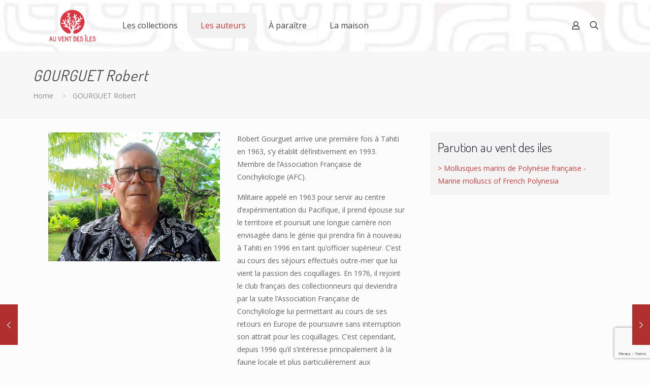

--- FILE ---
content_type: text/html; charset=utf-8
request_url: https://www.google.com/recaptcha/api2/anchor?ar=1&k=6LcAyogUAAAAAIbBz74I2CIgWw7vJObakferuHpQ&co=aHR0cHM6Ly9hdXZlbnRkZXNpbGVzLnBmOjQ0Mw..&hl=en&v=PoyoqOPhxBO7pBk68S4YbpHZ&size=invisible&anchor-ms=20000&execute-ms=30000&cb=t1q35nb27vmj
body_size: 48810
content:
<!DOCTYPE HTML><html dir="ltr" lang="en"><head><meta http-equiv="Content-Type" content="text/html; charset=UTF-8">
<meta http-equiv="X-UA-Compatible" content="IE=edge">
<title>reCAPTCHA</title>
<style type="text/css">
/* cyrillic-ext */
@font-face {
  font-family: 'Roboto';
  font-style: normal;
  font-weight: 400;
  font-stretch: 100%;
  src: url(//fonts.gstatic.com/s/roboto/v48/KFO7CnqEu92Fr1ME7kSn66aGLdTylUAMa3GUBHMdazTgWw.woff2) format('woff2');
  unicode-range: U+0460-052F, U+1C80-1C8A, U+20B4, U+2DE0-2DFF, U+A640-A69F, U+FE2E-FE2F;
}
/* cyrillic */
@font-face {
  font-family: 'Roboto';
  font-style: normal;
  font-weight: 400;
  font-stretch: 100%;
  src: url(//fonts.gstatic.com/s/roboto/v48/KFO7CnqEu92Fr1ME7kSn66aGLdTylUAMa3iUBHMdazTgWw.woff2) format('woff2');
  unicode-range: U+0301, U+0400-045F, U+0490-0491, U+04B0-04B1, U+2116;
}
/* greek-ext */
@font-face {
  font-family: 'Roboto';
  font-style: normal;
  font-weight: 400;
  font-stretch: 100%;
  src: url(//fonts.gstatic.com/s/roboto/v48/KFO7CnqEu92Fr1ME7kSn66aGLdTylUAMa3CUBHMdazTgWw.woff2) format('woff2');
  unicode-range: U+1F00-1FFF;
}
/* greek */
@font-face {
  font-family: 'Roboto';
  font-style: normal;
  font-weight: 400;
  font-stretch: 100%;
  src: url(//fonts.gstatic.com/s/roboto/v48/KFO7CnqEu92Fr1ME7kSn66aGLdTylUAMa3-UBHMdazTgWw.woff2) format('woff2');
  unicode-range: U+0370-0377, U+037A-037F, U+0384-038A, U+038C, U+038E-03A1, U+03A3-03FF;
}
/* math */
@font-face {
  font-family: 'Roboto';
  font-style: normal;
  font-weight: 400;
  font-stretch: 100%;
  src: url(//fonts.gstatic.com/s/roboto/v48/KFO7CnqEu92Fr1ME7kSn66aGLdTylUAMawCUBHMdazTgWw.woff2) format('woff2');
  unicode-range: U+0302-0303, U+0305, U+0307-0308, U+0310, U+0312, U+0315, U+031A, U+0326-0327, U+032C, U+032F-0330, U+0332-0333, U+0338, U+033A, U+0346, U+034D, U+0391-03A1, U+03A3-03A9, U+03B1-03C9, U+03D1, U+03D5-03D6, U+03F0-03F1, U+03F4-03F5, U+2016-2017, U+2034-2038, U+203C, U+2040, U+2043, U+2047, U+2050, U+2057, U+205F, U+2070-2071, U+2074-208E, U+2090-209C, U+20D0-20DC, U+20E1, U+20E5-20EF, U+2100-2112, U+2114-2115, U+2117-2121, U+2123-214F, U+2190, U+2192, U+2194-21AE, U+21B0-21E5, U+21F1-21F2, U+21F4-2211, U+2213-2214, U+2216-22FF, U+2308-230B, U+2310, U+2319, U+231C-2321, U+2336-237A, U+237C, U+2395, U+239B-23B7, U+23D0, U+23DC-23E1, U+2474-2475, U+25AF, U+25B3, U+25B7, U+25BD, U+25C1, U+25CA, U+25CC, U+25FB, U+266D-266F, U+27C0-27FF, U+2900-2AFF, U+2B0E-2B11, U+2B30-2B4C, U+2BFE, U+3030, U+FF5B, U+FF5D, U+1D400-1D7FF, U+1EE00-1EEFF;
}
/* symbols */
@font-face {
  font-family: 'Roboto';
  font-style: normal;
  font-weight: 400;
  font-stretch: 100%;
  src: url(//fonts.gstatic.com/s/roboto/v48/KFO7CnqEu92Fr1ME7kSn66aGLdTylUAMaxKUBHMdazTgWw.woff2) format('woff2');
  unicode-range: U+0001-000C, U+000E-001F, U+007F-009F, U+20DD-20E0, U+20E2-20E4, U+2150-218F, U+2190, U+2192, U+2194-2199, U+21AF, U+21E6-21F0, U+21F3, U+2218-2219, U+2299, U+22C4-22C6, U+2300-243F, U+2440-244A, U+2460-24FF, U+25A0-27BF, U+2800-28FF, U+2921-2922, U+2981, U+29BF, U+29EB, U+2B00-2BFF, U+4DC0-4DFF, U+FFF9-FFFB, U+10140-1018E, U+10190-1019C, U+101A0, U+101D0-101FD, U+102E0-102FB, U+10E60-10E7E, U+1D2C0-1D2D3, U+1D2E0-1D37F, U+1F000-1F0FF, U+1F100-1F1AD, U+1F1E6-1F1FF, U+1F30D-1F30F, U+1F315, U+1F31C, U+1F31E, U+1F320-1F32C, U+1F336, U+1F378, U+1F37D, U+1F382, U+1F393-1F39F, U+1F3A7-1F3A8, U+1F3AC-1F3AF, U+1F3C2, U+1F3C4-1F3C6, U+1F3CA-1F3CE, U+1F3D4-1F3E0, U+1F3ED, U+1F3F1-1F3F3, U+1F3F5-1F3F7, U+1F408, U+1F415, U+1F41F, U+1F426, U+1F43F, U+1F441-1F442, U+1F444, U+1F446-1F449, U+1F44C-1F44E, U+1F453, U+1F46A, U+1F47D, U+1F4A3, U+1F4B0, U+1F4B3, U+1F4B9, U+1F4BB, U+1F4BF, U+1F4C8-1F4CB, U+1F4D6, U+1F4DA, U+1F4DF, U+1F4E3-1F4E6, U+1F4EA-1F4ED, U+1F4F7, U+1F4F9-1F4FB, U+1F4FD-1F4FE, U+1F503, U+1F507-1F50B, U+1F50D, U+1F512-1F513, U+1F53E-1F54A, U+1F54F-1F5FA, U+1F610, U+1F650-1F67F, U+1F687, U+1F68D, U+1F691, U+1F694, U+1F698, U+1F6AD, U+1F6B2, U+1F6B9-1F6BA, U+1F6BC, U+1F6C6-1F6CF, U+1F6D3-1F6D7, U+1F6E0-1F6EA, U+1F6F0-1F6F3, U+1F6F7-1F6FC, U+1F700-1F7FF, U+1F800-1F80B, U+1F810-1F847, U+1F850-1F859, U+1F860-1F887, U+1F890-1F8AD, U+1F8B0-1F8BB, U+1F8C0-1F8C1, U+1F900-1F90B, U+1F93B, U+1F946, U+1F984, U+1F996, U+1F9E9, U+1FA00-1FA6F, U+1FA70-1FA7C, U+1FA80-1FA89, U+1FA8F-1FAC6, U+1FACE-1FADC, U+1FADF-1FAE9, U+1FAF0-1FAF8, U+1FB00-1FBFF;
}
/* vietnamese */
@font-face {
  font-family: 'Roboto';
  font-style: normal;
  font-weight: 400;
  font-stretch: 100%;
  src: url(//fonts.gstatic.com/s/roboto/v48/KFO7CnqEu92Fr1ME7kSn66aGLdTylUAMa3OUBHMdazTgWw.woff2) format('woff2');
  unicode-range: U+0102-0103, U+0110-0111, U+0128-0129, U+0168-0169, U+01A0-01A1, U+01AF-01B0, U+0300-0301, U+0303-0304, U+0308-0309, U+0323, U+0329, U+1EA0-1EF9, U+20AB;
}
/* latin-ext */
@font-face {
  font-family: 'Roboto';
  font-style: normal;
  font-weight: 400;
  font-stretch: 100%;
  src: url(//fonts.gstatic.com/s/roboto/v48/KFO7CnqEu92Fr1ME7kSn66aGLdTylUAMa3KUBHMdazTgWw.woff2) format('woff2');
  unicode-range: U+0100-02BA, U+02BD-02C5, U+02C7-02CC, U+02CE-02D7, U+02DD-02FF, U+0304, U+0308, U+0329, U+1D00-1DBF, U+1E00-1E9F, U+1EF2-1EFF, U+2020, U+20A0-20AB, U+20AD-20C0, U+2113, U+2C60-2C7F, U+A720-A7FF;
}
/* latin */
@font-face {
  font-family: 'Roboto';
  font-style: normal;
  font-weight: 400;
  font-stretch: 100%;
  src: url(//fonts.gstatic.com/s/roboto/v48/KFO7CnqEu92Fr1ME7kSn66aGLdTylUAMa3yUBHMdazQ.woff2) format('woff2');
  unicode-range: U+0000-00FF, U+0131, U+0152-0153, U+02BB-02BC, U+02C6, U+02DA, U+02DC, U+0304, U+0308, U+0329, U+2000-206F, U+20AC, U+2122, U+2191, U+2193, U+2212, U+2215, U+FEFF, U+FFFD;
}
/* cyrillic-ext */
@font-face {
  font-family: 'Roboto';
  font-style: normal;
  font-weight: 500;
  font-stretch: 100%;
  src: url(//fonts.gstatic.com/s/roboto/v48/KFO7CnqEu92Fr1ME7kSn66aGLdTylUAMa3GUBHMdazTgWw.woff2) format('woff2');
  unicode-range: U+0460-052F, U+1C80-1C8A, U+20B4, U+2DE0-2DFF, U+A640-A69F, U+FE2E-FE2F;
}
/* cyrillic */
@font-face {
  font-family: 'Roboto';
  font-style: normal;
  font-weight: 500;
  font-stretch: 100%;
  src: url(//fonts.gstatic.com/s/roboto/v48/KFO7CnqEu92Fr1ME7kSn66aGLdTylUAMa3iUBHMdazTgWw.woff2) format('woff2');
  unicode-range: U+0301, U+0400-045F, U+0490-0491, U+04B0-04B1, U+2116;
}
/* greek-ext */
@font-face {
  font-family: 'Roboto';
  font-style: normal;
  font-weight: 500;
  font-stretch: 100%;
  src: url(//fonts.gstatic.com/s/roboto/v48/KFO7CnqEu92Fr1ME7kSn66aGLdTylUAMa3CUBHMdazTgWw.woff2) format('woff2');
  unicode-range: U+1F00-1FFF;
}
/* greek */
@font-face {
  font-family: 'Roboto';
  font-style: normal;
  font-weight: 500;
  font-stretch: 100%;
  src: url(//fonts.gstatic.com/s/roboto/v48/KFO7CnqEu92Fr1ME7kSn66aGLdTylUAMa3-UBHMdazTgWw.woff2) format('woff2');
  unicode-range: U+0370-0377, U+037A-037F, U+0384-038A, U+038C, U+038E-03A1, U+03A3-03FF;
}
/* math */
@font-face {
  font-family: 'Roboto';
  font-style: normal;
  font-weight: 500;
  font-stretch: 100%;
  src: url(//fonts.gstatic.com/s/roboto/v48/KFO7CnqEu92Fr1ME7kSn66aGLdTylUAMawCUBHMdazTgWw.woff2) format('woff2');
  unicode-range: U+0302-0303, U+0305, U+0307-0308, U+0310, U+0312, U+0315, U+031A, U+0326-0327, U+032C, U+032F-0330, U+0332-0333, U+0338, U+033A, U+0346, U+034D, U+0391-03A1, U+03A3-03A9, U+03B1-03C9, U+03D1, U+03D5-03D6, U+03F0-03F1, U+03F4-03F5, U+2016-2017, U+2034-2038, U+203C, U+2040, U+2043, U+2047, U+2050, U+2057, U+205F, U+2070-2071, U+2074-208E, U+2090-209C, U+20D0-20DC, U+20E1, U+20E5-20EF, U+2100-2112, U+2114-2115, U+2117-2121, U+2123-214F, U+2190, U+2192, U+2194-21AE, U+21B0-21E5, U+21F1-21F2, U+21F4-2211, U+2213-2214, U+2216-22FF, U+2308-230B, U+2310, U+2319, U+231C-2321, U+2336-237A, U+237C, U+2395, U+239B-23B7, U+23D0, U+23DC-23E1, U+2474-2475, U+25AF, U+25B3, U+25B7, U+25BD, U+25C1, U+25CA, U+25CC, U+25FB, U+266D-266F, U+27C0-27FF, U+2900-2AFF, U+2B0E-2B11, U+2B30-2B4C, U+2BFE, U+3030, U+FF5B, U+FF5D, U+1D400-1D7FF, U+1EE00-1EEFF;
}
/* symbols */
@font-face {
  font-family: 'Roboto';
  font-style: normal;
  font-weight: 500;
  font-stretch: 100%;
  src: url(//fonts.gstatic.com/s/roboto/v48/KFO7CnqEu92Fr1ME7kSn66aGLdTylUAMaxKUBHMdazTgWw.woff2) format('woff2');
  unicode-range: U+0001-000C, U+000E-001F, U+007F-009F, U+20DD-20E0, U+20E2-20E4, U+2150-218F, U+2190, U+2192, U+2194-2199, U+21AF, U+21E6-21F0, U+21F3, U+2218-2219, U+2299, U+22C4-22C6, U+2300-243F, U+2440-244A, U+2460-24FF, U+25A0-27BF, U+2800-28FF, U+2921-2922, U+2981, U+29BF, U+29EB, U+2B00-2BFF, U+4DC0-4DFF, U+FFF9-FFFB, U+10140-1018E, U+10190-1019C, U+101A0, U+101D0-101FD, U+102E0-102FB, U+10E60-10E7E, U+1D2C0-1D2D3, U+1D2E0-1D37F, U+1F000-1F0FF, U+1F100-1F1AD, U+1F1E6-1F1FF, U+1F30D-1F30F, U+1F315, U+1F31C, U+1F31E, U+1F320-1F32C, U+1F336, U+1F378, U+1F37D, U+1F382, U+1F393-1F39F, U+1F3A7-1F3A8, U+1F3AC-1F3AF, U+1F3C2, U+1F3C4-1F3C6, U+1F3CA-1F3CE, U+1F3D4-1F3E0, U+1F3ED, U+1F3F1-1F3F3, U+1F3F5-1F3F7, U+1F408, U+1F415, U+1F41F, U+1F426, U+1F43F, U+1F441-1F442, U+1F444, U+1F446-1F449, U+1F44C-1F44E, U+1F453, U+1F46A, U+1F47D, U+1F4A3, U+1F4B0, U+1F4B3, U+1F4B9, U+1F4BB, U+1F4BF, U+1F4C8-1F4CB, U+1F4D6, U+1F4DA, U+1F4DF, U+1F4E3-1F4E6, U+1F4EA-1F4ED, U+1F4F7, U+1F4F9-1F4FB, U+1F4FD-1F4FE, U+1F503, U+1F507-1F50B, U+1F50D, U+1F512-1F513, U+1F53E-1F54A, U+1F54F-1F5FA, U+1F610, U+1F650-1F67F, U+1F687, U+1F68D, U+1F691, U+1F694, U+1F698, U+1F6AD, U+1F6B2, U+1F6B9-1F6BA, U+1F6BC, U+1F6C6-1F6CF, U+1F6D3-1F6D7, U+1F6E0-1F6EA, U+1F6F0-1F6F3, U+1F6F7-1F6FC, U+1F700-1F7FF, U+1F800-1F80B, U+1F810-1F847, U+1F850-1F859, U+1F860-1F887, U+1F890-1F8AD, U+1F8B0-1F8BB, U+1F8C0-1F8C1, U+1F900-1F90B, U+1F93B, U+1F946, U+1F984, U+1F996, U+1F9E9, U+1FA00-1FA6F, U+1FA70-1FA7C, U+1FA80-1FA89, U+1FA8F-1FAC6, U+1FACE-1FADC, U+1FADF-1FAE9, U+1FAF0-1FAF8, U+1FB00-1FBFF;
}
/* vietnamese */
@font-face {
  font-family: 'Roboto';
  font-style: normal;
  font-weight: 500;
  font-stretch: 100%;
  src: url(//fonts.gstatic.com/s/roboto/v48/KFO7CnqEu92Fr1ME7kSn66aGLdTylUAMa3OUBHMdazTgWw.woff2) format('woff2');
  unicode-range: U+0102-0103, U+0110-0111, U+0128-0129, U+0168-0169, U+01A0-01A1, U+01AF-01B0, U+0300-0301, U+0303-0304, U+0308-0309, U+0323, U+0329, U+1EA0-1EF9, U+20AB;
}
/* latin-ext */
@font-face {
  font-family: 'Roboto';
  font-style: normal;
  font-weight: 500;
  font-stretch: 100%;
  src: url(//fonts.gstatic.com/s/roboto/v48/KFO7CnqEu92Fr1ME7kSn66aGLdTylUAMa3KUBHMdazTgWw.woff2) format('woff2');
  unicode-range: U+0100-02BA, U+02BD-02C5, U+02C7-02CC, U+02CE-02D7, U+02DD-02FF, U+0304, U+0308, U+0329, U+1D00-1DBF, U+1E00-1E9F, U+1EF2-1EFF, U+2020, U+20A0-20AB, U+20AD-20C0, U+2113, U+2C60-2C7F, U+A720-A7FF;
}
/* latin */
@font-face {
  font-family: 'Roboto';
  font-style: normal;
  font-weight: 500;
  font-stretch: 100%;
  src: url(//fonts.gstatic.com/s/roboto/v48/KFO7CnqEu92Fr1ME7kSn66aGLdTylUAMa3yUBHMdazQ.woff2) format('woff2');
  unicode-range: U+0000-00FF, U+0131, U+0152-0153, U+02BB-02BC, U+02C6, U+02DA, U+02DC, U+0304, U+0308, U+0329, U+2000-206F, U+20AC, U+2122, U+2191, U+2193, U+2212, U+2215, U+FEFF, U+FFFD;
}
/* cyrillic-ext */
@font-face {
  font-family: 'Roboto';
  font-style: normal;
  font-weight: 900;
  font-stretch: 100%;
  src: url(//fonts.gstatic.com/s/roboto/v48/KFO7CnqEu92Fr1ME7kSn66aGLdTylUAMa3GUBHMdazTgWw.woff2) format('woff2');
  unicode-range: U+0460-052F, U+1C80-1C8A, U+20B4, U+2DE0-2DFF, U+A640-A69F, U+FE2E-FE2F;
}
/* cyrillic */
@font-face {
  font-family: 'Roboto';
  font-style: normal;
  font-weight: 900;
  font-stretch: 100%;
  src: url(//fonts.gstatic.com/s/roboto/v48/KFO7CnqEu92Fr1ME7kSn66aGLdTylUAMa3iUBHMdazTgWw.woff2) format('woff2');
  unicode-range: U+0301, U+0400-045F, U+0490-0491, U+04B0-04B1, U+2116;
}
/* greek-ext */
@font-face {
  font-family: 'Roboto';
  font-style: normal;
  font-weight: 900;
  font-stretch: 100%;
  src: url(//fonts.gstatic.com/s/roboto/v48/KFO7CnqEu92Fr1ME7kSn66aGLdTylUAMa3CUBHMdazTgWw.woff2) format('woff2');
  unicode-range: U+1F00-1FFF;
}
/* greek */
@font-face {
  font-family: 'Roboto';
  font-style: normal;
  font-weight: 900;
  font-stretch: 100%;
  src: url(//fonts.gstatic.com/s/roboto/v48/KFO7CnqEu92Fr1ME7kSn66aGLdTylUAMa3-UBHMdazTgWw.woff2) format('woff2');
  unicode-range: U+0370-0377, U+037A-037F, U+0384-038A, U+038C, U+038E-03A1, U+03A3-03FF;
}
/* math */
@font-face {
  font-family: 'Roboto';
  font-style: normal;
  font-weight: 900;
  font-stretch: 100%;
  src: url(//fonts.gstatic.com/s/roboto/v48/KFO7CnqEu92Fr1ME7kSn66aGLdTylUAMawCUBHMdazTgWw.woff2) format('woff2');
  unicode-range: U+0302-0303, U+0305, U+0307-0308, U+0310, U+0312, U+0315, U+031A, U+0326-0327, U+032C, U+032F-0330, U+0332-0333, U+0338, U+033A, U+0346, U+034D, U+0391-03A1, U+03A3-03A9, U+03B1-03C9, U+03D1, U+03D5-03D6, U+03F0-03F1, U+03F4-03F5, U+2016-2017, U+2034-2038, U+203C, U+2040, U+2043, U+2047, U+2050, U+2057, U+205F, U+2070-2071, U+2074-208E, U+2090-209C, U+20D0-20DC, U+20E1, U+20E5-20EF, U+2100-2112, U+2114-2115, U+2117-2121, U+2123-214F, U+2190, U+2192, U+2194-21AE, U+21B0-21E5, U+21F1-21F2, U+21F4-2211, U+2213-2214, U+2216-22FF, U+2308-230B, U+2310, U+2319, U+231C-2321, U+2336-237A, U+237C, U+2395, U+239B-23B7, U+23D0, U+23DC-23E1, U+2474-2475, U+25AF, U+25B3, U+25B7, U+25BD, U+25C1, U+25CA, U+25CC, U+25FB, U+266D-266F, U+27C0-27FF, U+2900-2AFF, U+2B0E-2B11, U+2B30-2B4C, U+2BFE, U+3030, U+FF5B, U+FF5D, U+1D400-1D7FF, U+1EE00-1EEFF;
}
/* symbols */
@font-face {
  font-family: 'Roboto';
  font-style: normal;
  font-weight: 900;
  font-stretch: 100%;
  src: url(//fonts.gstatic.com/s/roboto/v48/KFO7CnqEu92Fr1ME7kSn66aGLdTylUAMaxKUBHMdazTgWw.woff2) format('woff2');
  unicode-range: U+0001-000C, U+000E-001F, U+007F-009F, U+20DD-20E0, U+20E2-20E4, U+2150-218F, U+2190, U+2192, U+2194-2199, U+21AF, U+21E6-21F0, U+21F3, U+2218-2219, U+2299, U+22C4-22C6, U+2300-243F, U+2440-244A, U+2460-24FF, U+25A0-27BF, U+2800-28FF, U+2921-2922, U+2981, U+29BF, U+29EB, U+2B00-2BFF, U+4DC0-4DFF, U+FFF9-FFFB, U+10140-1018E, U+10190-1019C, U+101A0, U+101D0-101FD, U+102E0-102FB, U+10E60-10E7E, U+1D2C0-1D2D3, U+1D2E0-1D37F, U+1F000-1F0FF, U+1F100-1F1AD, U+1F1E6-1F1FF, U+1F30D-1F30F, U+1F315, U+1F31C, U+1F31E, U+1F320-1F32C, U+1F336, U+1F378, U+1F37D, U+1F382, U+1F393-1F39F, U+1F3A7-1F3A8, U+1F3AC-1F3AF, U+1F3C2, U+1F3C4-1F3C6, U+1F3CA-1F3CE, U+1F3D4-1F3E0, U+1F3ED, U+1F3F1-1F3F3, U+1F3F5-1F3F7, U+1F408, U+1F415, U+1F41F, U+1F426, U+1F43F, U+1F441-1F442, U+1F444, U+1F446-1F449, U+1F44C-1F44E, U+1F453, U+1F46A, U+1F47D, U+1F4A3, U+1F4B0, U+1F4B3, U+1F4B9, U+1F4BB, U+1F4BF, U+1F4C8-1F4CB, U+1F4D6, U+1F4DA, U+1F4DF, U+1F4E3-1F4E6, U+1F4EA-1F4ED, U+1F4F7, U+1F4F9-1F4FB, U+1F4FD-1F4FE, U+1F503, U+1F507-1F50B, U+1F50D, U+1F512-1F513, U+1F53E-1F54A, U+1F54F-1F5FA, U+1F610, U+1F650-1F67F, U+1F687, U+1F68D, U+1F691, U+1F694, U+1F698, U+1F6AD, U+1F6B2, U+1F6B9-1F6BA, U+1F6BC, U+1F6C6-1F6CF, U+1F6D3-1F6D7, U+1F6E0-1F6EA, U+1F6F0-1F6F3, U+1F6F7-1F6FC, U+1F700-1F7FF, U+1F800-1F80B, U+1F810-1F847, U+1F850-1F859, U+1F860-1F887, U+1F890-1F8AD, U+1F8B0-1F8BB, U+1F8C0-1F8C1, U+1F900-1F90B, U+1F93B, U+1F946, U+1F984, U+1F996, U+1F9E9, U+1FA00-1FA6F, U+1FA70-1FA7C, U+1FA80-1FA89, U+1FA8F-1FAC6, U+1FACE-1FADC, U+1FADF-1FAE9, U+1FAF0-1FAF8, U+1FB00-1FBFF;
}
/* vietnamese */
@font-face {
  font-family: 'Roboto';
  font-style: normal;
  font-weight: 900;
  font-stretch: 100%;
  src: url(//fonts.gstatic.com/s/roboto/v48/KFO7CnqEu92Fr1ME7kSn66aGLdTylUAMa3OUBHMdazTgWw.woff2) format('woff2');
  unicode-range: U+0102-0103, U+0110-0111, U+0128-0129, U+0168-0169, U+01A0-01A1, U+01AF-01B0, U+0300-0301, U+0303-0304, U+0308-0309, U+0323, U+0329, U+1EA0-1EF9, U+20AB;
}
/* latin-ext */
@font-face {
  font-family: 'Roboto';
  font-style: normal;
  font-weight: 900;
  font-stretch: 100%;
  src: url(//fonts.gstatic.com/s/roboto/v48/KFO7CnqEu92Fr1ME7kSn66aGLdTylUAMa3KUBHMdazTgWw.woff2) format('woff2');
  unicode-range: U+0100-02BA, U+02BD-02C5, U+02C7-02CC, U+02CE-02D7, U+02DD-02FF, U+0304, U+0308, U+0329, U+1D00-1DBF, U+1E00-1E9F, U+1EF2-1EFF, U+2020, U+20A0-20AB, U+20AD-20C0, U+2113, U+2C60-2C7F, U+A720-A7FF;
}
/* latin */
@font-face {
  font-family: 'Roboto';
  font-style: normal;
  font-weight: 900;
  font-stretch: 100%;
  src: url(//fonts.gstatic.com/s/roboto/v48/KFO7CnqEu92Fr1ME7kSn66aGLdTylUAMa3yUBHMdazQ.woff2) format('woff2');
  unicode-range: U+0000-00FF, U+0131, U+0152-0153, U+02BB-02BC, U+02C6, U+02DA, U+02DC, U+0304, U+0308, U+0329, U+2000-206F, U+20AC, U+2122, U+2191, U+2193, U+2212, U+2215, U+FEFF, U+FFFD;
}

</style>
<link rel="stylesheet" type="text/css" href="https://www.gstatic.com/recaptcha/releases/PoyoqOPhxBO7pBk68S4YbpHZ/styles__ltr.css">
<script nonce="MQ6c3JL_pUb99DPgNWwY8w" type="text/javascript">window['__recaptcha_api'] = 'https://www.google.com/recaptcha/api2/';</script>
<script type="text/javascript" src="https://www.gstatic.com/recaptcha/releases/PoyoqOPhxBO7pBk68S4YbpHZ/recaptcha__en.js" nonce="MQ6c3JL_pUb99DPgNWwY8w">
      
    </script></head>
<body><div id="rc-anchor-alert" class="rc-anchor-alert"></div>
<input type="hidden" id="recaptcha-token" value="[base64]">
<script type="text/javascript" nonce="MQ6c3JL_pUb99DPgNWwY8w">
      recaptcha.anchor.Main.init("[\x22ainput\x22,[\x22bgdata\x22,\x22\x22,\[base64]/[base64]/[base64]/ZyhXLGgpOnEoW04sMjEsbF0sVywwKSxoKSxmYWxzZSxmYWxzZSl9Y2F0Y2goayl7RygzNTgsVyk/[base64]/[base64]/[base64]/[base64]/[base64]/[base64]/[base64]/bmV3IEJbT10oRFswXSk6dz09Mj9uZXcgQltPXShEWzBdLERbMV0pOnc9PTM/bmV3IEJbT10oRFswXSxEWzFdLERbMl0pOnc9PTQ/[base64]/[base64]/[base64]/[base64]/[base64]\\u003d\x22,\[base64]\x22,\x22w4Y5wrfCtlHCksKlGMO8w53DrSQZwqFYwohdwoNCwrLDg3bDv3rCgk9Pw6zCncOxwpnDmWPCgMOlw7XDq1HCjRLCmw3DksOLVXLDnhLDq8OUwo/ClcKEMMK1S8KFHsODEcOMw4rCmcOYwrbClF4tJDodQldmasKLO8OJw6rDo8OFwpRfwqPDu2wpNcKhWzJHBcOVTkZzw5ItwqEtCMKMdMOIGsKHesOJM8K+w585Qm/DvcOiw5s/b8Kmwp11w53Crn/[base64]/CoTAAUsKGMsOzQcK2w4jDmEp0KEXCksOlwrgkw6YpwrLCp8KCwpVpf0gmDsKVZMKGwrJAw55OwpYKVMKiwpZgw6tYwrczw7vDrcOyJcO/UChow5zCp8KrCcO2LyrCk8O8w6nDiMKMwqQmUMKzworCrhvDjMKpw5/DucOMX8Oewr3CssO4EsKhwo/[base64]/eMOfwogzasKbRwLCmcKdwrTDtMOgJ8O5bhTDm8Kmw4PCoSXDscKzw4dhw4orwrvDmsKfw6E9LD8GeMKfw54Hw7/ClAMHwr44Q8OHw68YwqwkFsOUWcKlw5zDoMKWUMKmwrABw4LDgcK9Mi4zL8K5HzjCj8O8wqBlw55Fwp0Owq7DrsOeQcKXw5DCscKbwq0xUXTDkcKNw7/[base64]/Cr8KhLMOcE0ogH8OBwpIvworCk8KIQsOTwonCq2DDicKSVcKbFcKMw4dHw63DvR5Cw6DDu8Ogw67DqH7ChsOpWMKEEWMUBzItRTZLw7BcIsKgIcOuw6DCiMOlw67DvHTDtcKMIELCmHDCgMOJwqVsOxc+wp1Yw4Aew43CnsO/w7jDicKvY8OWD3Mxw4kNw6RJwqgRw7bDqcOjXyrCrsKDTG/[base64]/Ci8OqKsKdw7DDqsK1G8KDw68gw63CjMKiw4d8Sj3CrMKhwpZHeMOCIHDDp8KlUQ7CkFF2fMOKFznDhD4lGcO8NsOnY8Klbm05Vw09w7/DmQcJw5YLaMOlwpbCoMKrw6Qdw7ljw5fDpMKeGsOgwp9gVCLCvMO3JMOkw4gZw5RKwpXDqsO2wrpIwqfDr8OHwr5kwo3CucOswpvCjsOtwqhFMAXCicO0CMKhw6fCn0Yxw7HDi1pdwq0yw5EbdMKUw6sQw6kuw5DCkB5bwofCmsOfNFnCkwtRIg4Tw6x/CsK+ego8w7t+wrzDpsO/C8OCccOkIzDDq8K1axzCosKzBloEGMO2w7bDjz/DgUE4OcKRQGzCucKWUBU4bMO9w4bDlMOlHWRPwr/DsRjDt8KKwp3CosOaw5wTwrnCkCAIw4xVwr5Ww4sVZAjChMK/[base64]/CvMKlXgDDlsOHwrAUw6cHw6LCpgUBS8KkQhtHSGLCnsKbFzELwrbDt8KuE8Olw7LCqjkxAsKpYcKfwqTCnXEJUk/CijttZ8KmCcKDw7xSOQXCq8OuCwZ0UQBxZzJDGsOKP2HCgRnDn2sUwrLDuV1Zw4NYwoPCiljDnjZ1PWXDocO2SWPDiFcmw4PDgh7ChMOcT8KebQR+wq/Cgk3CvX9dwrjCocO1DcODEMO9wrXDoMO9W0xCL1rCtsOoBQXDv8K0P8K/[base64]/bmLCgsKRSlPCqcK+w7pHcX9dHMKRH8KDSUo0C0HCgyPCuj9NwpnDhsOSw7BkSQrDmAtQBMOMwprCgRnCiUPCrMKNXsKtwpgfM8OtH19bw4RPBsOENTtZwq/DmUQSZGp+w5HDumQMwqkXw4BHVnIPUsKhw5wnw6lqXcKhw7pAKcK1KMK7MiLDgMOvZQFuw4XCgMKnVBoHFRzDncOuw5JHWip/w7pOwqnDncK5JcKjw64xwpLClHvDo8Kyw4HDlMKkW8KaAsOlw6nCmcKrasK/N8KNwq7DumPDhE3CgBFlGzHCvMOZw67DuxzCi8O/[base64]/Cs3IpAS7ClRLDiMKwGHDCrsOCw6Uhw7xQw5UDwpdHA8KDVEoAa8OEwpPCm1Iww5nDqcO2wodmSsK9BsKWwpkJwonClVbCh8KWw5vDnMKDwpU/woLDsMO7akQNw6vCmMOAw50qAcKPQQFBwpkXbGXCk8Opw6xxBcOiQidVwqfCgnNmeDN7AsOgwrXDrlpzw6gsecKDHcO7wpbDoH/CtHPCksObDsO6awrCk8K6wr/Cgm4VwoJ/w4AzCsKIwrcQVQnCuWY+fj9IQsKrwpTCrStEaFQNwoTDu8KSX8O6wrrDv1nDvUfCr8OWwq4PXC9nw6V7JMKgPsO0w6jDhGAtV8KKwpVpVcOGwqDCvRnDp1nDmEIud8Ktw5U0wpQEwqVnLgHChMOtVnspDsKeST8Zwq4QS2/Cj8KuwrkUZ8OXwr0ywr/DncKow6ocw5HCgwLCg8ORwr0Nw5LCicOPwop/w6IpRsKAYsKBPhIIwrXCu8K4wqfDplTDhkMpwrzDsDofa8OlXVsxw5dcwrpTK0/DlGUDwrFawrnCscOOwoHChVw1YcK6w6nDv8KZOcK9bsOSwq4Nw6XDv8OsPMOjW8ODUsK6WzjCjjdEw47Dv8Kow6DDvzrCm8Ocw65hClfDoXJ0w4QhZkPCohbDjMOQYXRqeMKiMcK/wrHDqnZxw6/Cmg/DvBnDjsO/[base64]/OsKRwpdDHylsw6lHw5oUwpjDlkEMwqLDhQpLPcOgwp7CoMK3QVDDjsOSF8OADsKJLRAAQmrCt8KOe8Kpwqh/wrzCuC0Aw7kzw77Cu8K4dmRuSBMew7nDlQrCoX/CnljDnsOyMcKQw4DDiwDDtMKwSE/DlzdWw64cRMKuwp3Dg8OYAcO6wo3CosK1L1TCgV/[base64]/[base64]/DgfCncKRwpXDqsKQKsKSwpkASiAtwofDnsO4ZFXCpcOaw5rCsMOywoVKNsKCfEwgJENHB8OAesKORMOXWWfClhHDqMO5w7xGXC/[base64]/CksOiwrw+A8KydwFZDcKAJQVRw4piEMOZBjB0U8KFwoR9bMKoGBXCuU9Dw5BAwpTDi8OZw7TCjHXClcK3McKmwrHCu8KrfA/DjMKCw5vCpCXCvCYbw6rDu1wJwoYXPDrCt8K1w4bDilHCoHvCl8KTwoJDw6cXw6gcwocbwpHDny4SJsOOcMOFw6zCsihTw7glwpU2LsO6wrLCsTLCnMK4J8OzYMOSwoTDkVfDtxtDwonDhcKOw5cewoJdw5bCosO1TA/Dg1ZbQhfCsinCj1PCl2wMfTnCtsKhOTBjworCnUvDlcOQGcOuN2hyIMO8RsKVw7DCpX/CkcK7M8Oxw6TCvMK5w5NaBHnCr8KrwqJKw4bDhcKHHsKFd8KfwpDDlcOwwpULZcOoUcKqdcOfw6Y6w65hYmggXFPCq8KVDWfDgsO8w5ZFw4HDmsOpRUzDoEhVwpvCqg4aGBAEIMKPIMKHB0MGw63DuXFDw6zChjVYIsKLYjvDksOCwqZ+wp4Rwr0lw6/ChMKpw7nDuArCsG9gw71QasOAQUTDncO7LcOCUBXDnxsnwq7CiXLCi8Kgw6/CvFAbHhvCscKsw4tRWcKhwrJqwr/DnDzDnhQuwoAxwqc+w6rDgDV6w7QoOsKUYSdPTSnDuMOdah/[base64]/DiiM1PcOKwooqw6rCk1Q9OMOVwrElwpHDv8Kww7ZQwqE7JEhpw6MrdiLCjcK4w4k5wrPDozgMwq8aaw9RQhLCglBnwrbDncKxccKgBMK+VkDCjsO/w6jDvcKnw7pYwoAfMTjCoQfDjRAjwpTDlH15BGrDqX89XwY7w63DncKowrJBw57CjcO0K8OdHcKmAcKJORJzwoXDg2TCqxDDolvCqUrCoMKnHsOMAXcDJBJHKsOfwpBHw4Q+AMK8woPDjjErOQBVw43CmTZSJjHCunNnwo/[base64]/Cq2bCsmZ+Cj/[base64]/DkjrDkEnDpgvCpH4bInlJW8OEw4fDrz0dPsOow7h9wo7Do8OHwrJuwrxaF8O0T8KyDQXChMK0w7d0IcKgw45Ewr/DnTPCscOHfCXDrAl1awLCvMOMWsKZw79Ow6DDt8OVw6rCo8KKBsKawq0Jw47Dpz/Cr8KSw5DDnsKew7QwwpICXC58wpkWdcOKCsO1w7hvwpTCkMKJw6ozHWjCmMOMwpbDtxjDg8KcE8OYw5fCnMKtwpbDsMKLwq3DojAWfXc/[base64]/CgwDDq8KhwrXDukUOEsKxw4jDp8KvK1dIEzLCjsKrZCzDpsOIZMOvwqHChU5QPcKXwoArO8Ogw4l/[base64]/DqGbCq3DDoU3DsMK3ETPCj24NbsKHw4w5N8KaT8OTw65FwpHDrlzDjQBnw6rChcOcw64IQ8KuKjQGFsOTGV3CnCPDi8OBdQMTI8KIfA9dwrtJSTLDgXcabS3CkcO8w7FYYUDDvl/CrRPCuTEhw5QIw7zCgcKOw57CvMKsw73Dp2vCjMKMXkjDuMOyfsKcwrN6SMK5bMOJwpYnwqg4cjvDoDPDomkLVcKDPErCjj/[base64]/woJtB8K3wr3DmcK0CsO4w6vCr8KXwrzCqnowNcOjwqVXw6JcHsKcwoLClcKqPTXChcOnSj/[base64]/[base64]/DgMKnJB3CtyzDlx7ClDDDvmvDoBE3wqbDtsOLE8Kkw6YTw5N4wr7CjMK0FGFxc3BRwpXDs8OdwosCwoDDpD7Chj52X37CncOAbg7DoMOONWDDssOGcm/DhGnDkcOqKn7DiiHCscOgwp90fMKLWlVLw6lLwo/Cu8Osw4d0Jl8Uw6/[base64]/Ct8Kew6wOTcODwp7DoxoXfcKlH8OrGCYSw5hfSR3DlcK5M8KBw7VIYMKJQWrCkH/[base64]/[base64]/f3RGc3LDuxJ8anViw6NYwrHDmMKywqXDrhBDwr9Twrw1HkwswpDDsMO2WsOLfcKAKsKeeExFwrpGw67CgwTDuTfCoEtgJsKdwpNWCsOBw7ZzwqDDg1TDlkgvwrXDtcOsw7vCt8OSM8Ovwo3DqcK/wrJrWMK4cAR/w43Cj8O5w6/CkGlVBTg9QcK8J3zCrsKtaQnDqMKewr/DkcKHw4DCo8O7SMKuw7nDusO/WcK0XsKuwqgNDV/CkGNVSMO4w6PDjMKSVsOKQMKmw7w/Dx/CoBbDm29NIBIuQid9HEMgwociw5c8wonCscK/C8K/w5jDpF90Pk4vW8KxXX7DvsKKw6LCvsKQT1HCssOoBnrDgsKoKlTDg2FiwpTCoSo4wo3DtS1jJxnDmcOiMHUebxl9wpbCt090BGgSw4FOOMOxwoAnccKJwq4yw4AeXsOpwpDDlVgdwpXDiHfCnsOyXF/[base64]/CuTbCocOdZDvDgmhfw6PCqDA7w6fDlMKZw5rDlBnCrcOLw4V0w4bDh37Cj8KQASd+w7DDoDfDqcKoVMKBScO3NjTCm2JtesK6dsOlCj7CosOCw5NGIXLDlmYzRsKFw4nDjMKEAcOKEsOOF8Ohw4jCj0/DsBLDnsKyWMKIwop1wpXDmE06WWzCvEnCnFYMTW96w5/DnVjDv8K5NgPDgcO4a8KfC8O/XD7DlsO5w6bCs8KbUB7CtHPCr1w6w4nDvsKGwoPCksKXwppee17Cs8KQwr5cHcOsw5vCkhXDjsOLw4fDlxNwFMOewochUsKEw4rCuydVOHfCoHgcw7/DtsKvw745AizCuAdZw6nCnX4UFUPDtn1KRsOvwqN9IsObYyJ4w5TCtcKNw5DDvcO/w5/DiWzDksOTwpDCqU/CisO4w67ChMOkw4pYEmbDmMKlw5fDsMOqKjkBAUjDscONw4cbdMOJRsO/w6tDRMKtw4VBwpvCpMOlwozDscK3wr/CuFDDgAjCkljDmsOYU8KUb8O3R8OwwpTDmcO5E3vCq1piwrw9wooEw7XCm8KBwqx5wrjCqVAadT4Fw6Ytw5DDkDXCu2dbwp3CpxlcMETDnF8Bwq/CvRbDv8K2R2lFNcODw4PCl8Onw7IpOMKhw6jCtS/DpQDDq143w74zaFJ7w49qwq1awoAtFcKrZD7DisOXezLDgHHCmD7DvMKcaDYxw5/CvMO/UB7ChMKTH8OPwqQ9YsORw4Y3WVxAWRNdwpTCusOpXcKhw4PDu8OHUsOIw4RxK8OiLkLClW/DrDfCncKRworCnS8bwo50JsKSKMO6IMKYHcOlAB7DqcOswqU6ByvDqzZCw7LCvylzw65gaH8Tw78sw59dw4nCnsKGP8KlVy1Xw5U6GMK/wovCmcOiYDfCn0srw5U/w6nDhMOHR1LDjMOHcF7CssKjwr3Cq8OGwqDCuMKeTsOobF/DncK9N8K4w4oWWAXDm8OAwpY5dMKZwo/DgAUVZ8OzJMKTwr/Cs8OKJyHCo8KELcKkw7XDi1TCnRjDucKOEx0BwqbDhcOMQAEew4AvwoEkDMO8woBjHsKpw4zDhhvChiI9MsOAw4/CjDhVw4vDsDohw6Nvw6wuw4YBMlDDtyDCm0rDt8OiScOOOcKXw6/ClMKpwr8awq/DjcOmC8Oxw6wAw5pOaToPPjR+wpjCj8KkOQPDo8KofMKvFcKkNHbCpcOBwp/DqkYeXg/Dt8KkdMO8wo0oQhPDt25nwobDpRjCvHzDvsOyaMOWQH7DszPCnz3Dl8OAw67CicOqwp/Dtgknwo/DiMKxIcOFw4Nxe8K9VMKTw68DDcKDw7c5f8KGw7vDjjxOBDDCl8OEVmVNw4Ffw7PCvcKfAMOKwrNZw4bCgMO7NHgGVcKaD8OgwqPCmVPCoMKsw4TCrMOyHMO+wqTDg8K5OALCj8KDEcOqwqcNWBMqFMOzw65jY8Oew5bCuX/DicKrGRLDrnTDsMKhK8KXw5DDmcKBwpozw7ADw4sKw5IcwprDhE5+w7/[base64]/CqV3DpyJUHDF0GcOPw5/CicO9G8KUd8O3TcOJSAl2ZDctLMKIwqNRYifDhsKhwqPCs0Ylw63Cn0RoKcKEbS7Di8K5w7HDnsK/XCtIOcK2X0PCgRMZw4rCv8K3C8Ofwo/DnAXDqk/DkVPDl1jDqcO/w7zDvMKrw4EjwrrDqVDDiMKjAg9cw7gmwqHDuMOywoXCpcOiwoxqwr/DgcKmNW7Cun3Cm39TPcOKDcO1NWBQMzHDiX0Cw6R3woLDmVAQwq0/w5RCIjLDtsKlwo3DtMKUfsO5H8OJaX7Dr1DDhBPCo8KIdn3CvsKADRMkwp/[base64]/YzvDlXfCt8KGVxzDtChLIcKFwqDCjX7DlcKLw4RdBxbClMK9w5nDlXgtwqXDv1rDv8K/wo/ChyfDh3bDucKFw5YsCsOvB8Ozw4piWk7Cs2IESsOwwpoDwqfDqXvDtW3Dl8ORwoHDjlnCp8K+w7LDtsKCV15nUcKYwpjCm8K0S33DmFjDpMOKWWTDqMKPRMOqw6TDqGXDgMKpw57DplAjw4Jaw4PCpsOewp/[base64]/DrwRTIT5Nwq4mw5XDmsKbwqrCv0NPwrJRw6LDjlDDrMOlwqUfCMOtHD3DjE0Hc1fDgsKOJcKjw6FmXk/CsTZJdMOFw5LCh8KJw5vChsKZwq/ChMKpJg7ClsKKd8KgwoLCkx1nLcOgw4rDmcKDwovCulnCq8OXFyR+e8OHM8KGfTsoUMOHKifCr8K9EU47w64eJG55woLCpMOtw6DDtsKGazFdw7glwqczwp7Dsxcqw5ouwqHCp8OPVMKuwo/CukTClMO2Dw0qJ8KQw5nCuycoY3jCh2fDsyIRwpHDgsKud0zDihgyL8OCwqDDrRDDq8OSwoRbwrxadRgEJiN1w4jCu8OUwqpJID/CvSHDusK1w4/DgizDscO9ICPDjcOrKMKDTMKVw7jCpxPCnMKYw6bCrELDq8O9w53DksKGw7gQw5APYcKueifCscOGwoXCqXvDpMOiwr/Dsj4aH8Ouw63DjyfDsn7DjsKQNkrDqzDDjcORXFHCvUYWecKQwoTDvxE+dAHCg8Kxw70wdnwvw5XDhT/CkVs1NwZbw6HCo1ofWHMeKBbCnwNFw4bDqQ/DgxzDtcOjwp/DhH9hwrdGM8Ksw4bDtcKNw5DDkVklwqpGw53Cm8OBLDU2w5fDqcOSwo7DhDLCkMOzfEk6wr0gfx8ZwprDmxkgwr1Bw6wBB8Kee1pkwq9EHcKHw7wRcsO3wrzDu8OLw5ckw7DCj8KUd8Kkw6TCpsOpYsOAEcONw54ZworDnzhLEU3CsxMSEAnDlcKRw4/[base64]/DscObw5/DhsKewqHDgCkqwo7CtcObw4xIA8KUwotfw63CsWPCncKtwp3Cj0Qww7djw7nCvA7DqMKTwqZ7J8OKwr7DuMO4agHCiBltwp/CklR3f8OqwpUeYmfDhMKEemLDsMOSYMKOG8OiBsKzd2zCjcONwrrCvcKMw5vCjQ5Lw4Fmw7Nzw4ITbcO2wqp3N2nCkMOTSWPCqht/Jh41FgTDpcKtw5vCtsOiw6nCsH/[base64]/ecOwwpgJLlPDuzMpPTvDu8OHTsK0SsOaw7zDjzt1ecKpN03Dl8KtAMOLwqFxw59vwqh6OMKIwoVQVcOUXil6wrRTw7vDpgbDhUAoJHjCjnzCqzxRw44zwq/Cizw2w6PDhcKAwo0dB1LDjmbDscOGAVLDuMOTwqQ5H8OBw4nDgB8xw50MwrfCgcOhw44Fw5RpGUzCshgkw49ywp7DkMOVDn/CjTACfFvDuMKww4YTwqTChRrDvcK0w7jCkcKJD2QdwpZaw7EAF8OMW8KQw7bDucK+worCscOWwrpccEPCslhEM3ZDw6ljIMK6w7BIwqBgwq7DksKIcsOlKDLCqHrDp2TCjMOyYE4yw7jCpMOtc3jDon88wrjCtsK4w5TCrFAMwpocAEjCh8O/woZRwoNawoQ3wo7Cui/DrMO3fSjDglhSBxbDp8Obw6/CiMK0Q3law7LDjsOdwrMxw48ww4J3GCPDsmXCgsKPwp/[base64]/wqQCwoJyacKqworCiioYwq4+fX5UwrZqwpRNAsKPccOBw4XCqMO1w41Mw4bCosORwrDDrMOzTTPDsC3DiBF5UjN7QGXCjcOQOsKwUcKYKMK5FsOHX8OeE8Ouw47DmgkCcsK/ST4fw7TCs0PDksOGwr/[base64]/DgsOxw7fDs8K3KDpaw7V2asKGw5sVwoh+U8KWw5nCg0wHw4JLwrfDmStvw7BqwrLDtRXDsETCr8OYw5/CkMKPP8OwwqnDlmsZwrcmwrNGwpBJV8Omw6FALWR0CRvDpT/[base64]/[base64]/DhEs/w4LDqcK1wo5YfsKFFk3CosO5V23CpTFew4dtwrw0HDTCtW1kw4nCvsKrwrozw6J5wq3ChUoydMKQwoJ/[base64]/CuQvDpMOXwqxyF8OmM8KcIcOdw490w7tbwpAEw5o0w7kDwoRrLlsfCcKwwpUAwoDCrgEsPBgCw6zCllEYw7Frwp4/w6bDiMKRw5PDjCVHw5FMFMKtHMKlE8KoZMO/a0/CuVFcfj8KwrzChcOoZsO6FQfDlMO1XMO5w61twoLCiWzCjcOFw47CsA/CjsOMwqTDtHTDjGvDjMO0w6/Dg8K6Y8KCScKOw5JYZ8Kwwp8AwrPCtsKgUsKSwrXCk21gwqTDvBkLw6JYwqbCixAiwoDDt8Odw7tbK8KwbsO/RQHCtj4ITDs0R8OEJsOgwqtYC03Clk7ClHXDrsOFwpvDlx8kwo3Dm3fCtjfCp8K8N8ODUsKywpDDlcO2U8Kmw6rCksKlMcK2w61QwqQbWsKAOMKtQMOuw6oIYl/CicOVw5zDtwZ0LUfCkcOXUcOYwoJYFsOnw73DssK0w4fCrsKuwp3DqDTCh8KIGMOFCcKpA8O4w7tnScKQwokmwq19w6YGRHLCgsKSRcO9Bg7DjMKvw7vClU0rw7gvMkIvwo/DnzzCl8OGw44QwqsuEGfCi8KsZcOXDyUCAcO+w77DiW/DvlrCnMKoV8KVw4tHw6LCsCUQw5sfwqnDmMOVcSE0w7FmbsKDK8OJHzRiw6zDiMOUSzVzw5rCg0UpwphgScKnwowawoFJw4I7AsKiw6U/w7weYSQ/d8O7wo4nw4XClU0zNTXDkyMFwr/Dm8Otw4AOwq/CkAVBDMOkZcKJdXR1wqIzw4vClsOoB8KswplNw78iesKhw78jRxpKFcKoCMKkw4TDhcOpEMOZYn3DvDB/[base64]/[base64]/wq/Dh8OLwpjDhsOQAwZXfFsew7E8CQrCoGtwwpvChT4YK37DncO2QlINNFvDmsOsw5o0w5vDtWrDs3jCgj/CkcO6UmkhEndgKTAiVsK/[base64]/ChizCvsOqwrs9w5LDg8OEED/Ct09nIXrDjsOpwqHDgsOOwrZ1bcOJasK+woBgJhY8bMOHwpp/w5dQDk8MBTBJWMO2w5UeXSQkb1vCpMOOI8OkwrbDtELDgcK/XmTChTPClm57fcOpwrFSw5zDvMK6woZ/w7NxwrQNDE4TBkkoOHnCnsK5UMKRdDc4HMKnwpM3TsKuwoFyZMOTBxgMw5Z7IcO2wprDusOiegtBwrhOw4HCpRvCh8KAw4NcPxLDvMKTw4zCsmlENcKQwojDvk3DkMObw5Alw5QNC1XCosKLw6/DrHvCuMOOfsOzKSRswoPCqyZMQiMBwoNGw5vClsOawpvDkMOJwrPDtHPCtsKrw7w/[base64]/ChB80wpl4wptcKsK4wpvCuysTR8Oew4Fpwr/DnTvCqMOUDsKwPMOWBUjDpBzCv8Ocw5PCnBIoUsOXw4HCgsO6OV3Dn8OIwokrwofDnsOcMsOCwrjCkcKjw6fClMOOw5/[base64]/Cm8KTQ8OwL8KpS3fDgVBPMzkMwrFiwpE1PQQvFUEAw4vCssOZE8Oow7DDksOfUsK2wqfDiiEAe8K6wp8KwqtRa3LDlSHCisKawoTDkcKjwr7DpEhYw63DlVpaw7YSXWN2TsKpK8KLPsOZwqjCpMKswp/[base64]/Ch8OBwpjCtXXDkwzDtnAZw6DCrWl6w5fCozTDoG1DwofDgm3DmMKNRAbCoMOIwpd1ecKZJ2cvDMK4wrM+w5/DhcOuw53DlDdcesOAw6DCmMKOwq4/w6cpdMKTYmjDom3DlsOUwqDChcK0wo5iwrrDpFHCuSnClMKTw7NrXzJde0bDlGPChg3Cj8KgwozDjsOWLMOLRsOWwrpQKsKUwoh1w6t6wpVBwqdvNsO9w5/[base64]/[base64]/DhEhHw7oRLcKEw4/DjsOdw79hZsOCw7/CuHbCu18FW1U5w6BAAGfCssKFw5NXLhBmZH0twq9KwrIwKsKwWBtAwrscw7k2cwLDjsOHwpFxw77DiGx0YMOBOnVld8K7w47DqMOffsKWA8OWHMKCw78sO058wrRKP0vCmzbCvcKfw5xgwpYOwqV5OVTCo8O+Ugx5w4zDv8KXwoYowrLDtcOJw5AYLQE/w7gkw7fCgcKGXsOpwodgacKLw4RFfcOIw5pSIw3CnE/DoSXDhcKiEcORwqPDmi5Ww6Evw78IwpJcw5dKw75MwpsVw6/CsxbCqWXCqlrCgktQwrB+QcKDwrlkMxh1HC4iw55jwrAHwpbCn1YdY8K5fMKWYMOYw7jDnWlPC8KuwqLCtsKkw6jCo8Kyw4/DskJQwoA5AwTCmcKzw4JXCMKYc0BHwosPRsOWwpHCqGU3woPCgSPDnMKew5UIEj/DpMOgwqYnTHPCicOSJsOUE8Kzw78MwrQfAxXCgsOAGsORZcOjPnnCsFsuw4jDqMKHFW/[base64]/[base64]/w7JMDzNcw7QGwonCgsKOwqjDlsO6LGjCuQTCusKWwo49woFLw5kIw5AfwrkkwpfDt8Kge8KibcK3UnAnw5HDoMK7w4fDucOuw7pPwp7Cm8KibWYNHsOAesKYDUZewq7Ch8Owd8OhRglLw5jDujnDpW5fGsKqWRlSwpvDh8Krw5/DgkhfwoQbw6LDmCDCgy3CicOmwoXCny0aVMKjwozChhPCuzYrw70+wpXDiMOnKQszw5kLwo7DgcOBwo8OCzPDvcOtJsK6G8KPNDlGVS5NK8Onw5ZEEg3CtsOzc8KdNsOrwr7Dn8O3w7drPcKzVsKRAzcRfcKnUcOHEMKMw6xKIsOrwqLCucKmJS/Dm2/Dr8KND8KCwo8nw7TDmsOWw7vCuMOwITHDo8O6JUPDnMOsw7jCrsKdB07CrsKufcKNwp4twqjCtcOhVBfCiHdkQsK/wqzCvUbCl3BBL1bDq8OPAV3CgGDDj8ODDy8aNEvDpBDCscK2fBrDlVHDqcOWcMO9w5oKw5rDrsO+wq1ww4/DgQ9JwqDCnxjCjEbCpMONw50ALyzCr8OBwobCiQ3CssO8O8O7wphLKcOkPTLCj8KgwrrCr3HDvxl3wr8/EXkZTU8+wqcZwonCs1NiHsK5w58nWsKUw5TCosOzwpLDogRNwoYqw4wqw7VgbAnDmA0+HsK3wrTDrB7DlV9NOEfCv8OTFsOcw6HDuS/Ds2xQw6hOwrrCrirCqzDDmcOcTcOmwpA4MF/Cr8OHP8K8RsKRdcONVMOwMcK9w57Cql0ow7xSZhUqwo1VwqwhNEZ4H8KzNMOOw7DDpMK3C1zComtCJQjClRDCmnzDvcOYPcK/RmLDoAFZTMK+wpfDmMODw5wdfGBJwo43aD3Cn0htwpJZw7JdwpDCvGfDpMO0woPDiAHDrnZDwo7Dj8K6dcO2K2fDoMOYw7c/w6rCrEgvDsKsW8K4w4xBw7Riw6QqBcKQFxwvwo3CvsKiw6rCrhLDqcKowqs3w44vcmAmwo05N01uf8KEwpPDuCnCvcOQLMOnwpllwoTDoABZwp/Dr8OTw4BOdMKLc8Kxw60ww5fDrcKOXcK5JwYcwpMIwpvChcOtYMOZwp7CgcKNwovCgldYOMKbw6Qtbj01wqrCswjDoBnCpcK/cGDCiiHCj8KHKDlMVU8CcMKsw4dTwplkLyPDsXJvw6HChAZQwq7CtBXDgMORZSxawoI8Xl0Uw6BwT8KlccKXw6FHEcOOBXnCgVwPb0LDt8OWVsKQQVoNaz/DsMOIF2vCsmbDkFrDtn0Dw6HDiMOHQcOYw43DssO+w6/Dm2ogw6DCtCnDnBjCggdmwoAiw7TDqcOSwrPDrsOcOMKgw7jCg8Oswr3Dun5ZVxfCk8KrU8ONwp1eY397w5VqFGzDhsOJw7fDlMO8NVvCthTDt0LCusK7woEoVS3Dt8Orw6lpw7bCkFl5CcKyw6cLLwTDn0pOwqnCtsOOO8KWQMKYw4YYS8K0w7/[base64]/DtsK6BcO4w6bDt2XCqjTDngNyM8Oww47Cm3FYQlvCv8KhMMKAw7Iuw7Fmw7jCksKUI18XFTpFOcKSaMOhJ8O0FsONUjJ6Az5xwp8oPcKfQ8KobMOiwp7Cg8Oqw6IzwpTCvRY3w7c1w5/[base64]/[base64]/wqLDrA9sSmvDncObwo5twooaw48tw6zDqxlJHQFHCB9+RMOMUsONEcKIw5jDrMKRaMKBw51ewqVRw4saDhnCjDYWcC/[base64]/CvMK1LWPCll/DssOMesKlw70nwrvCu8OrwoNbw6J9RyoVw5XCqMOXF8Oqw6QbwofDtSLDkzfCgcOnw7DDq8O7e8KYwqUnwrbCrcObwpFvwp/CuhXDoxjDp2c3wrXCnXLDrWVfUsKlGMOIw6hSw5XDg8OPTsKmKG9YXMOaw4nDksOKw4HDscKxw7DCi8OROsKdUBPCtmbDs8OfworDoMODw47CgsKlDcOew7t0SWdpdkbDgsO1J8OGwr1xw7ofw5PDncKKw68Hwp7DicKFesOvw7JIw5IEO8O/Yx7CilfCtXxMwq7CgsKPCWHCqV8RFkLChcKNcMOzwrpUw4nDgMO3eXZ+FcOvAGdUEMOsBHTDkghNw7/DsEtSwrzDiSXCoRxGwrIJwrfCpsOawpHCnlAoX8OwTMKNUhBaGB3DpwjCssKBwrDDlhRlw7/[base64]/[base64]/DkMOWw4zCtWXCqC1pwoMawr7Dg8KLVcOcZsOUXcO5wppmwqtTwokxwpYww6HDowjCi8KjwqTCtcKrw7jDpcKow4t0PHPDlnp/w6wwBsO7wqp+bcKgPzYSwqRIwrkvwrjCnibDqAnCmQLDojtHeER2aMOpYQrDgMOjwrwnc8OMDsOmwofCt2DCo8KFX8OLw55OwqggNVQiwotAw7YrO8O7OcOjcBI4wpnDoMO3w5PCtsONAsKrw6PDmMO5G8OrKG/Coy/DoDLCsmzDo8OgwqfDqsOSw7PClgRuAzVvVMKiw6nCpCd/wqdpOCTDlDrDncO8woHCgj7CiVnDs8Kqw5fDksKnw7/DoSUpb8OGFcKURibCiwPDpmrDoMO+agzDqQ9Twqp+w6TCgsKUV1hew7pjw5jCnFvCmU3DognCvsOVUyvChVQdNWg4w6xUw7zCgsOifgwHw6E7ZwgvR1NAGzzCvcKBwrHDgQ3Dsm0QbiJlwo7CsFjCql/CqsKBK2HCr8KBRxPCgMKgFjxYUip9WVFmAhXDjBlfw6xHw7QkTcOSG8Kdw5fDghJwbsO/ekHDqMKBwpbCmcOtwqnDpsO2w4zDlznDvMKgKMKxwoNmw6PCrVTDuF7DiVAtwp1tbcOnVlbCnsK3w4BhAMKjBGDCtAg+w5/DjMOGZcKDwqlCIsOcwoNzfsOow68dF8KlGMOgRghCwonDuB7Cs8KTHcOyw63Dv8OhwqRTw5DCvknCj8O1w4zCm1jDocKLw7dQw4fDlD5Ew6Y6Ll7Dv8KWwo/CigE0R8OdbsKoCBhWLWzDhMKaw67Cq8K2wrxYwq3DosKJbAYnw7/Dq3jCgsOdw6kcNsKIwrHDnMK9dxrDo8KMVnzCrTs9wrnDhyIYw6Jdwq01w54Ew6HDnMKPO8Kow7YWTBs8QsOSw5xXwpIYemYeMFbCkUnClmRkw7PDnjxvSCM/w48ewojDssOqC8OKw7/CpsKTK8O7LsO4wr8kw77Dhm94woUbwpZ0C8OXw6jCr8Ogb3nCr8OJwpt9HsO6wp7CosOEDsORwoxEdj7Dr1o/[base64]/DsFdEW0HCgMOaSkUQw5VhUy/DosO3wpXDqW7DlcKCwo57w4XDrsOePsKiw4sMw4/DmsOkQ8KJD8KtwoHCnSLClcOsU8KJw5xNw4AHO8KXw5U4w6J2w6vDnxfDvFHDsAZFTMKKZMK/BcKNw58eWEQoJcKPZzHCqwJHGcKtwpExGRAVwrXDr0vDk8KuRsO6wqHDlm/[base64]/Dt0LDuRMNw5srw5RMwobCnQo/w5MOwqpuw6HCjsKQw4xEFQ0pCH01W1fCuGjDr8Onwq9/w6l2CMOIwrVARz57w4wHw5bDhMKJwpp0QUHDoMK1UsO8bMKsw7vDl8OcM37DhjkAK8KdesOnwozCv3kpDBckBcOnVsKOBsKgwq9xwq3CnMKhJSzDmsKrw5tJwp43w63CjgQww5cGIS8xw4HDmG04IiMrw77Dn0oxQk/DrMOBSQDDt8Orwo4Pw50SVcOTRxBbSsOZG1Rdw65nwrsww5DDqsOqwpkPMCtBwopPNsOGwr3CoWJgCEBAw6wwJHfCssKPwopEwq8jwrnDvMK3w7I/wr9rwqHDhcKcw5TCpU3Ds8KFd3FqAFZSwohewolzXsOOwrvCkloHMyrDhcOWwqNHwrpzMcKyw4EwIWzCnRJkwpgjwovChRbDljkEw6vDil/[base64]/S8Ocw5Ikw61oQMOawpkNwpdnIcOuwokKw7DDogPDol7Cg8KJw6IvwrrDlwXCilpqEcKzw791wprCl8K0w4TCpjnDjcKTw6pfbz/CpsOqw6nCqULDkcOGwo3DhDrCj8K2J8OBeHRqGnHDlgTCm8KKbMKcPsOHOm9WTyI/w4I1w5PCkMKnaMODHMKbw6BUZQdwwqBQCRzDkxt3Z0bCjh3CosK9wofDjcOaw4ZfAE3Dk8KSw4nDin8FwoUrDMOEw5vDuAXClA9uP8OQw5ojJHwIIcOxa8K9DyjDhC/CvAImw7DCs3xYw6HDjAdWw7XDiRoof0EoAF7DnMKBADt5dcOOWCkBwodwAjE7bE1/VVUAw63DhMKBwrfDqjbDkSxxwqQZwpLCuRvCmcOpw6c8IAwXY8Ohw5TDmwQvwoPDqMKAF17DlcO/FMKJwq4OwqbDo2dcSjsuI2bCll0nE8OSwooEw4l2wppwwpPCscOGwptAV1QkOsKgw5VEVMKEZ8OjVBjDuF4/w7zCh1XDpsKfSCvDmcOowprCjnQMwpbCi8K3SMO6wr/DmkEdMFDCr8OWw7/[base64]/O3MmCxbDtwQxQ8K6w7Y9wojCpiTCv8OFwqI6SsKqTCV8NWB/wofDosO6BcKowpTDgmRNFFjDnFkEwq4zw7fCoUwdDA5uw5zCmi0EKF5gKsKgFsOlw7lmw5fDhBzCo25Hw77CmgULw7TDmwpeHMKKwoxAw4/CnsOGwpnCoMORacKrw6rCjFsdw5ULw5gmI8OcEcK8wr9qfcOBwrVkw4gTSsKRw6V9RGnCjcKKwp88woAvQ8KlfMOrwrTCj8KGWBNzeTLCtgLClyfDnMKlBcOSwpDCrsO9BQIZQQLCkBwQBhllPsK8w7s4wrk1TzAWIMOqw5w+c8OVw4xEG8OpwoM/w6/CrHzCtltBSMKSwoDCucOjwpLDicOxwr3DicKkw6fDnMOGw5ASwpVPLMKQMcOJw45Cwr/CgVxpdEcPDcKnKhZIPsORGS/CtgtjBgwJwqLCnsO5wqHDqsKlb8K0c8KBe3Ucw4h4wqvDmVM8PcOeUkfDnnvCg8KoHDTCq8KXccOKQwdLHMOQIsO3Gl/DnCNBwqMswpYZHMK/w6vDhMKrw5/Cv8KQw6RawpBKw7XDmGjCmMOLwoTCvzDCvsO3wp8te8KxDhzCjMOfFsKHbcKKw7TCvjHCrsOjS8KXBUAOw63DssK6w5MdGsKWw4rCugzDjcKHPsKEw6p9w73CssOEwrHClTMawpQlw5bDv8OBOsKmwqDChMKgVsOEbDN/w4Bhwq9Fw67CjQrDssOlBxRLwrXDqcKGCn1Rwp/Dl8OHw7QJw4DCnsO+wpnCgFVabA7DiwYEwrHDosOSRzbCucO2QMKsWMOewrjDgxtTw6/[base64]/[base64]/wpUBSEnCoBTDpcKSw71vHcK8aGHDisO3w5HClxrCq8Osw7bDuMO3ScOdf0fDrsKPw6TCgz8tdGbCu0zDqiTCucKWSltRecKzMsOZGlsKOw0Lw5pFOg/CoExTXXgHA8OLWAPCvcOQwp7ChARICsO1ZyDCuzzDvMKwInRxwpZxZyTCsCcAw5fDqkvDlMK0ZHjDt8Ohw69hPMObBcKhQE7Cq2BSw5vDrETCu8Okw7PDpsKeFn9XwoBZw7gfO8K8LsKhwrvCrkcew6XCthkWw4bDp0s\\u003d\x22],null,[\x22conf\x22,null,\x226LcAyogUAAAAAIbBz74I2CIgWw7vJObakferuHpQ\x22,0,null,null,null,1,[21,125,63,73,95,87,41,43,42,83,102,105,109,121],[1017145,826],0,null,null,null,null,0,null,0,null,700,1,null,0,\[base64]/76lBhnEnQkZnOKMAhnM8xEZ\x22,0,0,null,null,1,null,0,0,null,null,null,0],\x22https://auventdesiles.pf:443\x22,null,[3,1,1],null,null,null,1,3600,[\x22https://www.google.com/intl/en/policies/privacy/\x22,\x22https://www.google.com/intl/en/policies/terms/\x22],\x223jjva6V/tcLxUpvazJA7QOXUtGMCK4TeYXOlSWkUi5c\\u003d\x22,1,0,null,1,1768917482069,0,0,[81,131,182,168],null,[111,132,244,100,236],\x22RC-5rJ8OHAPmS5jfg\x22,null,null,null,null,null,\x220dAFcWeA66K84Kp54BT21Ez5Y9S8dQEnQFhzyVR0-mdqJwxQZB96jThCrLNtHplvUxg7HnkJy7EpdkgR0irgh6I49nhBT_ZzpKyg\x22,1769000281980]");
    </script></body></html>